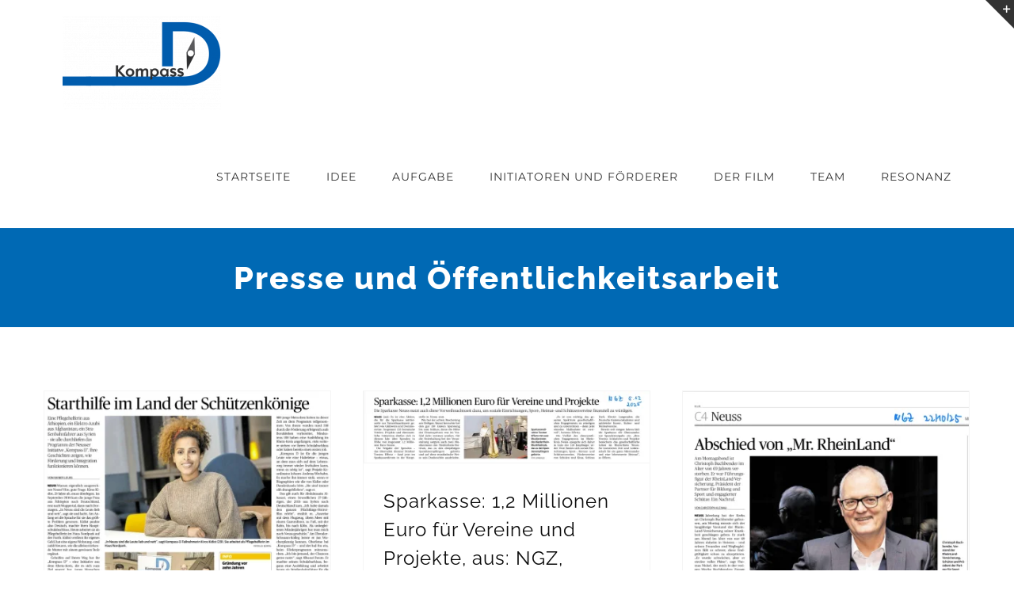

--- FILE ---
content_type: text/html; charset=UTF-8
request_url: http://kompassd.de/category/presse-und-oeffentlichkeitsarbeit/
body_size: 13901
content:
<!DOCTYPE html>
<html class="avada-html-layout-wide avada-html-header-position-top avada-html-is-archive" lang="de" prefix="og: http://ogp.me/ns# fb: http://ogp.me/ns/fb#">
<head>
	<meta http-equiv="X-UA-Compatible" content="IE=edge" />
	<meta http-equiv="Content-Type" content="text/html; charset=utf-8"/>
	<meta name="viewport" content="width=device-width, initial-scale=1" />
	<title>Presse und Öffentlichkeitsarbeit &#8211; Kompass D</title>
<meta name='robots' content='max-image-preview:large' />
<link rel='dns-prefetch' href='//i0.wp.com' />
<link rel='dns-prefetch' href='//c0.wp.com' />
<link rel="alternate" type="application/rss+xml" title="Kompass D &raquo; Feed" href="http://kompassd.de/feed/" />
<link rel="alternate" type="application/rss+xml" title="Kompass D &raquo; Kommentar-Feed" href="http://kompassd.de/comments/feed/" />
					<link rel="shortcut icon" href="http://wordpress.kompassd.de/wp-content/uploads/2021/08/Logo_KompassD_512x512-1-150x150.png" type="image/x-icon" />
		
					<!-- For iPhone -->
			<link rel="apple-touch-icon" href="http://wordpress.kompassd.de/wp-content/uploads/2021/08/Logo_KompassD_512x512-1-150x150.png">
		
					<!-- For iPhone Retina display -->
			<link rel="apple-touch-icon" sizes="180x180" href="http://wordpress.kompassd.de/wp-content/uploads/2021/08/Logo_KompassD_512x512-1-150x150.png">
		
					<!-- For iPad -->
			<link rel="apple-touch-icon" sizes="152x152" href="http://wordpress.kompassd.de/wp-content/uploads/2021/08/Logo_KompassD_512x512-1-150x150.png">
		
					<!-- For iPad Retina display -->
			<link rel="apple-touch-icon" sizes="167x167" href="http://wordpress.kompassd.de/wp-content/uploads/2021/08/Logo_KompassD_512x512-1-150x150.png">
		
		<link rel="alternate" type="application/rss+xml" title="Kompass D &raquo; Presse und Öffentlichkeitsarbeit Kategorie-Feed" href="http://kompassd.de/category/presse-und-oeffentlichkeitsarbeit/feed/" />
<style id='wp-img-auto-sizes-contain-inline-css' type='text/css'>
img:is([sizes=auto i],[sizes^="auto," i]){contain-intrinsic-size:3000px 1500px}
/*# sourceURL=wp-img-auto-sizes-contain-inline-css */
</style>
<style id='classic-theme-styles-inline-css' type='text/css'>
/*! This file is auto-generated */
.wp-block-button__link{color:#fff;background-color:#32373c;border-radius:9999px;box-shadow:none;text-decoration:none;padding:calc(.667em + 2px) calc(1.333em + 2px);font-size:1.125em}.wp-block-file__button{background:#32373c;color:#fff;text-decoration:none}
/*# sourceURL=/wp-includes/css/classic-themes.min.css */
</style>
<link rel='stylesheet' id='fusion-dynamic-css-css' href='http://kompassd.de/wp-content/uploads/fusion-styles/0727685569e99ef34849ef8cf8422848.min.css?ver=3.4.1' type='text/css' media='all' />
<link rel='stylesheet' id='jetpack_css-css' href='https://c0.wp.com/p/jetpack/10.6.2/css/jetpack.css' type='text/css' media='all' />
<link rel="https://api.w.org/" href="http://kompassd.de/wp-json/" /><link rel="alternate" title="JSON" type="application/json" href="http://kompassd.de/wp-json/wp/v2/categories/35" /><link rel="EditURI" type="application/rsd+xml" title="RSD" href="http://kompassd.de/xmlrpc.php?rsd" />
<meta name="generator" content="WordPress 6.9" />
<style type='text/css'>img#wpstats{display:none}</style>
	<style type="text/css" id="css-fb-visibility">@media screen and (max-width: 640px){.fusion-no-small-visibility{display:none !important;}body:not(.fusion-builder-ui-wireframe) .sm-text-align-center{text-align:center !important;}body:not(.fusion-builder-ui-wireframe) .sm-text-align-left{text-align:left !important;}body:not(.fusion-builder-ui-wireframe) .sm-text-align-right{text-align:right !important;}body:not(.fusion-builder-ui-wireframe) .sm-flex-align-center{justify-content:center !important;}body:not(.fusion-builder-ui-wireframe) .sm-flex-align-flex-start{justify-content:flex-start !important;}body:not(.fusion-builder-ui-wireframe) .sm-flex-align-flex-end{justify-content:flex-end !important;}body:not(.fusion-builder-ui-wireframe) .sm-mx-auto{margin-left:auto !important;margin-right:auto !important;}body:not(.fusion-builder-ui-wireframe) .sm-ml-auto{margin-left:auto !important;}body:not(.fusion-builder-ui-wireframe) .sm-mr-auto{margin-right:auto !important;}body:not(.fusion-builder-ui-wireframe) .fusion-absolute-position-small{position:absolute;top:auto;width:100%;}}@media screen and (min-width: 641px) and (max-width: 1024px){.fusion-no-medium-visibility{display:none !important;}body:not(.fusion-builder-ui-wireframe) .md-text-align-center{text-align:center !important;}body:not(.fusion-builder-ui-wireframe) .md-text-align-left{text-align:left !important;}body:not(.fusion-builder-ui-wireframe) .md-text-align-right{text-align:right !important;}body:not(.fusion-builder-ui-wireframe) .md-flex-align-center{justify-content:center !important;}body:not(.fusion-builder-ui-wireframe) .md-flex-align-flex-start{justify-content:flex-start !important;}body:not(.fusion-builder-ui-wireframe) .md-flex-align-flex-end{justify-content:flex-end !important;}body:not(.fusion-builder-ui-wireframe) .md-mx-auto{margin-left:auto !important;margin-right:auto !important;}body:not(.fusion-builder-ui-wireframe) .md-ml-auto{margin-left:auto !important;}body:not(.fusion-builder-ui-wireframe) .md-mr-auto{margin-right:auto !important;}body:not(.fusion-builder-ui-wireframe) .fusion-absolute-position-medium{position:absolute;top:auto;width:100%;}}@media screen and (min-width: 1025px){.fusion-no-large-visibility{display:none !important;}body:not(.fusion-builder-ui-wireframe) .lg-text-align-center{text-align:center !important;}body:not(.fusion-builder-ui-wireframe) .lg-text-align-left{text-align:left !important;}body:not(.fusion-builder-ui-wireframe) .lg-text-align-right{text-align:right !important;}body:not(.fusion-builder-ui-wireframe) .lg-flex-align-center{justify-content:center !important;}body:not(.fusion-builder-ui-wireframe) .lg-flex-align-flex-start{justify-content:flex-start !important;}body:not(.fusion-builder-ui-wireframe) .lg-flex-align-flex-end{justify-content:flex-end !important;}body:not(.fusion-builder-ui-wireframe) .lg-mx-auto{margin-left:auto !important;margin-right:auto !important;}body:not(.fusion-builder-ui-wireframe) .lg-ml-auto{margin-left:auto !important;}body:not(.fusion-builder-ui-wireframe) .lg-mr-auto{margin-right:auto !important;}body:not(.fusion-builder-ui-wireframe) .fusion-absolute-position-large{position:absolute;top:auto;width:100%;}}</style><link rel="icon" href="https://i0.wp.com/kompassd.de/wp-content/uploads/2021/08/cropped-Logo_KompassD_512x512.png?fit=32%2C32" sizes="32x32" />
<link rel="icon" href="https://i0.wp.com/kompassd.de/wp-content/uploads/2021/08/cropped-Logo_KompassD_512x512.png?fit=192%2C192" sizes="192x192" />
<link rel="apple-touch-icon" href="https://i0.wp.com/kompassd.de/wp-content/uploads/2021/08/cropped-Logo_KompassD_512x512.png?fit=180%2C180" />
<meta name="msapplication-TileImage" content="https://i0.wp.com/kompassd.de/wp-content/uploads/2021/08/cropped-Logo_KompassD_512x512.png?fit=270%2C270" />
		<script type="text/javascript">
			var doc = document.documentElement;
			doc.setAttribute( 'data-useragent', navigator.userAgent );
		</script>
		
	<style id='wp-block-group-inline-css' type='text/css'>
.wp-block-group{box-sizing:border-box}:where(.wp-block-group.wp-block-group-is-layout-constrained){position:relative}
/*# sourceURL=https://c0.wp.com/c/6.9/wp-includes/blocks/group/style.min.css */
</style>
<style id='wp-block-group-theme-inline-css' type='text/css'>
:where(.wp-block-group.has-background){padding:1.25em 2.375em}
/*# sourceURL=https://c0.wp.com/c/6.9/wp-includes/blocks/group/theme.min.css */
</style>
<style id='wp-block-paragraph-inline-css' type='text/css'>
.is-small-text{font-size:.875em}.is-regular-text{font-size:1em}.is-large-text{font-size:2.25em}.is-larger-text{font-size:3em}.has-drop-cap:not(:focus):first-letter{float:left;font-size:8.4em;font-style:normal;font-weight:100;line-height:.68;margin:.05em .1em 0 0;text-transform:uppercase}body.rtl .has-drop-cap:not(:focus):first-letter{float:none;margin-left:.1em}p.has-drop-cap.has-background{overflow:hidden}:root :where(p.has-background){padding:1.25em 2.375em}:where(p.has-text-color:not(.has-link-color)) a{color:inherit}p.has-text-align-left[style*="writing-mode:vertical-lr"],p.has-text-align-right[style*="writing-mode:vertical-rl"]{rotate:180deg}
/*# sourceURL=https://c0.wp.com/c/6.9/wp-includes/blocks/paragraph/style.min.css */
</style>
<style id='global-styles-inline-css' type='text/css'>
:root{--wp--preset--aspect-ratio--square: 1;--wp--preset--aspect-ratio--4-3: 4/3;--wp--preset--aspect-ratio--3-4: 3/4;--wp--preset--aspect-ratio--3-2: 3/2;--wp--preset--aspect-ratio--2-3: 2/3;--wp--preset--aspect-ratio--16-9: 16/9;--wp--preset--aspect-ratio--9-16: 9/16;--wp--preset--color--black: #000000;--wp--preset--color--cyan-bluish-gray: #abb8c3;--wp--preset--color--white: #ffffff;--wp--preset--color--pale-pink: #f78da7;--wp--preset--color--vivid-red: #cf2e2e;--wp--preset--color--luminous-vivid-orange: #ff6900;--wp--preset--color--luminous-vivid-amber: #fcb900;--wp--preset--color--light-green-cyan: #7bdcb5;--wp--preset--color--vivid-green-cyan: #00d084;--wp--preset--color--pale-cyan-blue: #8ed1fc;--wp--preset--color--vivid-cyan-blue: #0693e3;--wp--preset--color--vivid-purple: #9b51e0;--wp--preset--gradient--vivid-cyan-blue-to-vivid-purple: linear-gradient(135deg,rgb(6,147,227) 0%,rgb(155,81,224) 100%);--wp--preset--gradient--light-green-cyan-to-vivid-green-cyan: linear-gradient(135deg,rgb(122,220,180) 0%,rgb(0,208,130) 100%);--wp--preset--gradient--luminous-vivid-amber-to-luminous-vivid-orange: linear-gradient(135deg,rgb(252,185,0) 0%,rgb(255,105,0) 100%);--wp--preset--gradient--luminous-vivid-orange-to-vivid-red: linear-gradient(135deg,rgb(255,105,0) 0%,rgb(207,46,46) 100%);--wp--preset--gradient--very-light-gray-to-cyan-bluish-gray: linear-gradient(135deg,rgb(238,238,238) 0%,rgb(169,184,195) 100%);--wp--preset--gradient--cool-to-warm-spectrum: linear-gradient(135deg,rgb(74,234,220) 0%,rgb(151,120,209) 20%,rgb(207,42,186) 40%,rgb(238,44,130) 60%,rgb(251,105,98) 80%,rgb(254,248,76) 100%);--wp--preset--gradient--blush-light-purple: linear-gradient(135deg,rgb(255,206,236) 0%,rgb(152,150,240) 100%);--wp--preset--gradient--blush-bordeaux: linear-gradient(135deg,rgb(254,205,165) 0%,rgb(254,45,45) 50%,rgb(107,0,62) 100%);--wp--preset--gradient--luminous-dusk: linear-gradient(135deg,rgb(255,203,112) 0%,rgb(199,81,192) 50%,rgb(65,88,208) 100%);--wp--preset--gradient--pale-ocean: linear-gradient(135deg,rgb(255,245,203) 0%,rgb(182,227,212) 50%,rgb(51,167,181) 100%);--wp--preset--gradient--electric-grass: linear-gradient(135deg,rgb(202,248,128) 0%,rgb(113,206,126) 100%);--wp--preset--gradient--midnight: linear-gradient(135deg,rgb(2,3,129) 0%,rgb(40,116,252) 100%);--wp--preset--font-size--small: 11.25px;--wp--preset--font-size--medium: 20px;--wp--preset--font-size--large: 22.5px;--wp--preset--font-size--x-large: 42px;--wp--preset--font-size--normal: 15px;--wp--preset--font-size--xlarge: 30px;--wp--preset--font-size--huge: 45px;--wp--preset--spacing--20: 0.44rem;--wp--preset--spacing--30: 0.67rem;--wp--preset--spacing--40: 1rem;--wp--preset--spacing--50: 1.5rem;--wp--preset--spacing--60: 2.25rem;--wp--preset--spacing--70: 3.38rem;--wp--preset--spacing--80: 5.06rem;--wp--preset--shadow--natural: 6px 6px 9px rgba(0, 0, 0, 0.2);--wp--preset--shadow--deep: 12px 12px 50px rgba(0, 0, 0, 0.4);--wp--preset--shadow--sharp: 6px 6px 0px rgba(0, 0, 0, 0.2);--wp--preset--shadow--outlined: 6px 6px 0px -3px rgb(255, 255, 255), 6px 6px rgb(0, 0, 0);--wp--preset--shadow--crisp: 6px 6px 0px rgb(0, 0, 0);}:where(.is-layout-flex){gap: 0.5em;}:where(.is-layout-grid){gap: 0.5em;}body .is-layout-flex{display: flex;}.is-layout-flex{flex-wrap: wrap;align-items: center;}.is-layout-flex > :is(*, div){margin: 0;}body .is-layout-grid{display: grid;}.is-layout-grid > :is(*, div){margin: 0;}:where(.wp-block-columns.is-layout-flex){gap: 2em;}:where(.wp-block-columns.is-layout-grid){gap: 2em;}:where(.wp-block-post-template.is-layout-flex){gap: 1.25em;}:where(.wp-block-post-template.is-layout-grid){gap: 1.25em;}.has-black-color{color: var(--wp--preset--color--black) !important;}.has-cyan-bluish-gray-color{color: var(--wp--preset--color--cyan-bluish-gray) !important;}.has-white-color{color: var(--wp--preset--color--white) !important;}.has-pale-pink-color{color: var(--wp--preset--color--pale-pink) !important;}.has-vivid-red-color{color: var(--wp--preset--color--vivid-red) !important;}.has-luminous-vivid-orange-color{color: var(--wp--preset--color--luminous-vivid-orange) !important;}.has-luminous-vivid-amber-color{color: var(--wp--preset--color--luminous-vivid-amber) !important;}.has-light-green-cyan-color{color: var(--wp--preset--color--light-green-cyan) !important;}.has-vivid-green-cyan-color{color: var(--wp--preset--color--vivid-green-cyan) !important;}.has-pale-cyan-blue-color{color: var(--wp--preset--color--pale-cyan-blue) !important;}.has-vivid-cyan-blue-color{color: var(--wp--preset--color--vivid-cyan-blue) !important;}.has-vivid-purple-color{color: var(--wp--preset--color--vivid-purple) !important;}.has-black-background-color{background-color: var(--wp--preset--color--black) !important;}.has-cyan-bluish-gray-background-color{background-color: var(--wp--preset--color--cyan-bluish-gray) !important;}.has-white-background-color{background-color: var(--wp--preset--color--white) !important;}.has-pale-pink-background-color{background-color: var(--wp--preset--color--pale-pink) !important;}.has-vivid-red-background-color{background-color: var(--wp--preset--color--vivid-red) !important;}.has-luminous-vivid-orange-background-color{background-color: var(--wp--preset--color--luminous-vivid-orange) !important;}.has-luminous-vivid-amber-background-color{background-color: var(--wp--preset--color--luminous-vivid-amber) !important;}.has-light-green-cyan-background-color{background-color: var(--wp--preset--color--light-green-cyan) !important;}.has-vivid-green-cyan-background-color{background-color: var(--wp--preset--color--vivid-green-cyan) !important;}.has-pale-cyan-blue-background-color{background-color: var(--wp--preset--color--pale-cyan-blue) !important;}.has-vivid-cyan-blue-background-color{background-color: var(--wp--preset--color--vivid-cyan-blue) !important;}.has-vivid-purple-background-color{background-color: var(--wp--preset--color--vivid-purple) !important;}.has-black-border-color{border-color: var(--wp--preset--color--black) !important;}.has-cyan-bluish-gray-border-color{border-color: var(--wp--preset--color--cyan-bluish-gray) !important;}.has-white-border-color{border-color: var(--wp--preset--color--white) !important;}.has-pale-pink-border-color{border-color: var(--wp--preset--color--pale-pink) !important;}.has-vivid-red-border-color{border-color: var(--wp--preset--color--vivid-red) !important;}.has-luminous-vivid-orange-border-color{border-color: var(--wp--preset--color--luminous-vivid-orange) !important;}.has-luminous-vivid-amber-border-color{border-color: var(--wp--preset--color--luminous-vivid-amber) !important;}.has-light-green-cyan-border-color{border-color: var(--wp--preset--color--light-green-cyan) !important;}.has-vivid-green-cyan-border-color{border-color: var(--wp--preset--color--vivid-green-cyan) !important;}.has-pale-cyan-blue-border-color{border-color: var(--wp--preset--color--pale-cyan-blue) !important;}.has-vivid-cyan-blue-border-color{border-color: var(--wp--preset--color--vivid-cyan-blue) !important;}.has-vivid-purple-border-color{border-color: var(--wp--preset--color--vivid-purple) !important;}.has-vivid-cyan-blue-to-vivid-purple-gradient-background{background: var(--wp--preset--gradient--vivid-cyan-blue-to-vivid-purple) !important;}.has-light-green-cyan-to-vivid-green-cyan-gradient-background{background: var(--wp--preset--gradient--light-green-cyan-to-vivid-green-cyan) !important;}.has-luminous-vivid-amber-to-luminous-vivid-orange-gradient-background{background: var(--wp--preset--gradient--luminous-vivid-amber-to-luminous-vivid-orange) !important;}.has-luminous-vivid-orange-to-vivid-red-gradient-background{background: var(--wp--preset--gradient--luminous-vivid-orange-to-vivid-red) !important;}.has-very-light-gray-to-cyan-bluish-gray-gradient-background{background: var(--wp--preset--gradient--very-light-gray-to-cyan-bluish-gray) !important;}.has-cool-to-warm-spectrum-gradient-background{background: var(--wp--preset--gradient--cool-to-warm-spectrum) !important;}.has-blush-light-purple-gradient-background{background: var(--wp--preset--gradient--blush-light-purple) !important;}.has-blush-bordeaux-gradient-background{background: var(--wp--preset--gradient--blush-bordeaux) !important;}.has-luminous-dusk-gradient-background{background: var(--wp--preset--gradient--luminous-dusk) !important;}.has-pale-ocean-gradient-background{background: var(--wp--preset--gradient--pale-ocean) !important;}.has-electric-grass-gradient-background{background: var(--wp--preset--gradient--electric-grass) !important;}.has-midnight-gradient-background{background: var(--wp--preset--gradient--midnight) !important;}.has-small-font-size{font-size: var(--wp--preset--font-size--small) !important;}.has-medium-font-size{font-size: var(--wp--preset--font-size--medium) !important;}.has-large-font-size{font-size: var(--wp--preset--font-size--large) !important;}.has-x-large-font-size{font-size: var(--wp--preset--font-size--x-large) !important;}
/*# sourceURL=global-styles-inline-css */
</style>
</head>

<body class="archive category category-presse-und-oeffentlichkeitsarbeit category-35 wp-theme-Avada fusion-image-hovers fusion-pagination-sizing fusion-button_type-flat fusion-button_span-no fusion-button_gradient-linear avada-image-rollover-circle-yes avada-image-rollover-yes avada-image-rollover-direction-center_vertical fusion-body ltr fusion-sticky-header no-tablet-sticky-header no-mobile-sticky-header no-mobile-totop avada-has-rev-slider-styles fusion-disable-outline fusion-sub-menu-fade mobile-logo-pos-left layout-wide-mode avada-has-boxed-modal-shadow-none layout-scroll-offset-full avada-has-zero-margin-offset-top fusion-top-header menu-text-align-center mobile-menu-design-modern fusion-show-pagination-text fusion-header-layout-v1 avada-responsive avada-footer-fx-none avada-menu-highlight-style-arrow fusion-search-form-classic fusion-main-menu-search-dropdown fusion-avatar-square avada-dropdown-styles avada-blog-layout-large avada-blog-archive-layout-grid avada-header-shadow-no avada-menu-icon-position-left avada-has-megamenu-shadow avada-has-mainmenu-dropdown-divider avada-has-header-100-width avada-has-pagetitle-bg-full avada-has-100-footer avada-has-breadcrumb-mobile-hidden avada-has-titlebar-bar_and_content avada-social-full-transparent avada-has-slidingbar-widgets avada-has-slidingbar-position-top avada-slidingbar-toggle-style-triangle avada-has-pagination-padding avada-flyout-menu-direction-fade avada-ec-views-v1" >
		<a class="skip-link screen-reader-text" href="#content">Zum Inhalt springen</a>

	<div id="boxed-wrapper">
		<div class="fusion-sides-frame"></div>
		<div id="wrapper" class="fusion-wrapper">
			<div id="home" style="position:relative;top:-1px;"></div>
			
				
			<header class="fusion-header-wrapper">
				<div class="fusion-header-v1 fusion-logo-alignment fusion-logo-left fusion-sticky-menu- fusion-sticky-logo- fusion-mobile-logo-1  fusion-mobile-menu-design-modern">
					<div class="fusion-header-sticky-height"></div>
<div class="fusion-header">
	<div class="fusion-row">
					<div class="fusion-logo" data-margin-top="20px" data-margin-bottom="20px" data-margin-left="0px" data-margin-right="0px">
			<a class="fusion-logo-link"  href="http://kompassd.de/" >

						<!-- standard logo -->
			<img src="http://wordpress.kompassd.de/wp-content/uploads/2021/11/KDLogo_laenger-2-200x118.png" srcset="http://wordpress.kompassd.de/wp-content/uploads/2021/11/KDLogo_laenger-2-200x118.png 1x, http://wordpress.kompassd.de/wp-content/uploads/2021/11/KDLogo_laenger-2-400x236.png 2x" width="" height="" alt="Kompass D Logo" data-retina_logo_url="http://wordpress.kompassd.de/wp-content/uploads/2021/11/KDLogo_laenger-2-400x236.png" class="fusion-standard-logo" />

											<!-- mobile logo -->
				<img src="http://wordpress.kompassd.de/wp-content/uploads/2021/08/Logo_KompassD_512x512-1-150x150.png" srcset="http://wordpress.kompassd.de/wp-content/uploads/2021/08/Logo_KompassD_512x512-1-150x150.png 1x, http://wordpress.kompassd.de/wp-content/uploads/2021/08/Logo_KompassD_512x512-1-150x150.png 2x" width="" height="" alt="Kompass D Logo" data-retina_logo_url="http://wordpress.kompassd.de/wp-content/uploads/2021/08/Logo_KompassD_512x512-1-150x150.png" class="fusion-mobile-logo" />
			
					</a>
		</div>		<nav class="fusion-main-menu" aria-label="Hauptmenü"><ul id="menu-hauptmenue" class="fusion-menu"><li  id="menu-item-22"  class="menu-item menu-item-type-post_type menu-item-object-page menu-item-home menu-item-22"  data-item-id="22"><a  href="http://kompassd.de/" class="fusion-arrow-highlight"><span class="menu-text">STARTSEITE<span class="fusion-arrow-svg"><svg height="12px" width="23px">
					<path d="M0 0 L11.5 12 L23 0 Z" fill="rgb(255,255,255)" />
					</svg></span></span></a></li><li  id="menu-item-1436"  class="menu-item menu-item-type-post_type menu-item-object-page menu-item-1436"  data-item-id="1436"><a  href="http://kompassd.de/die-idee/" class="fusion-arrow-highlight"><span class="menu-text">IDEE<span class="fusion-arrow-svg"><svg height="12px" width="23px">
					<path d="M0 0 L11.5 12 L23 0 Z" fill="rgb(255,255,255)" />
					</svg></span></span></a></li><li  id="menu-item-1433"  class="menu-item menu-item-type-post_type menu-item-object-page menu-item-has-children menu-item-1433 fusion-dropdown-menu"  data-item-id="1433"><a  href="http://kompassd.de/die-aufgabe/" class="fusion-arrow-highlight"><span class="menu-text">AUFGABE<span class="fusion-arrow-svg"><svg height="12px" width="23px">
					<path d="M0 0 L11.5 12 L23 0 Z" fill="rgb(255,255,255)" />
					</svg></span><span class="fusion-dropdown-svg"><svg height="12px" width="23px">
						<path d="M0 12 L11.5 0 L23 12 Z" fill="#ffffff"/>
						</svg></span></span></a><ul class="sub-menu"><li  id="menu-item-1869"  class="menu-item menu-item-type-post_type menu-item-object-page menu-item-1869 fusion-dropdown-submenu" ><a  href="http://kompassd.de/in-den-unternehmen/" class="fusion-arrow-highlight"><span>IN DEN UNTERNEHMEN</span></a></li><li  id="menu-item-1868"  class="menu-item menu-item-type-post_type menu-item-object-page menu-item-1868 fusion-dropdown-submenu" ><a  href="http://kompassd.de/unternehmen-stellen-sich-vor/" class="fusion-arrow-highlight"><span>UNTERNEHMEN STELLEN SICH VOR</span></a></li><li  id="menu-item-1867"  class="menu-item menu-item-type-post_type menu-item-object-page menu-item-1867 fusion-dropdown-submenu" ><a  href="http://kompassd.de/aus-politik-und-gesellschaft/" class="fusion-arrow-highlight"><span>AUS POLITIK UND GESELLSCHAFT</span></a></li><li  id="menu-item-1865"  class="menu-item menu-item-type-post_type menu-item-object-page menu-item-1865 fusion-dropdown-submenu" ><a  href="http://kompassd.de/ausfluege/" class="fusion-arrow-highlight"><span>AUSFLÜGE</span></a></li><li  id="menu-item-1866"  class="menu-item menu-item-type-post_type menu-item-object-page menu-item-1866 fusion-dropdown-submenu" ><a  href="http://kompassd.de/action-und-teamgeist/" class="fusion-arrow-highlight"><span>ACTION UND TEAMGEIST</span></a></li><li  id="menu-item-1864"  class="menu-item menu-item-type-post_type menu-item-object-page menu-item-1864 fusion-dropdown-submenu" ><a  href="http://kompassd.de/zertifikate/" class="fusion-arrow-highlight"><span>ZERTIFIKATE</span></a></li><li  id="menu-item-3017"  class="menu-item menu-item-type-post_type menu-item-object-page menu-item-3017 fusion-dropdown-submenu" ><a  href="http://kompassd.de/deutsch-lernen-mit-kompass-d/" class="fusion-arrow-highlight"><span>Deutsch lernen mit „Kompass D“ und dem Ercan</span></a></li></ul></li><li  id="menu-item-1435"  class="menu-item menu-item-type-post_type menu-item-object-page menu-item-1435"  data-item-id="1435"><a  href="http://kompassd.de/die-initiatoren-und-foerderer/" class="fusion-arrow-highlight"><span class="menu-text">INITIATOREN UND FÖRDERER<span class="fusion-arrow-svg"><svg height="12px" width="23px">
					<path d="M0 0 L11.5 12 L23 0 Z" fill="rgb(255,255,255)" />
					</svg></span></span></a></li><li  id="menu-item-1434"  class="menu-item menu-item-type-post_type menu-item-object-page menu-item-1434"  data-item-id="1434"><a  href="http://kompassd.de/kompass-d-der-film/" class="fusion-arrow-highlight"><span class="menu-text">DER FILM<span class="fusion-arrow-svg"><svg height="12px" width="23px">
					<path d="M0 0 L11.5 12 L23 0 Z" fill="rgb(255,255,255)" />
					</svg></span></span></a></li><li  id="menu-item-1432"  class="menu-item menu-item-type-post_type menu-item-object-page menu-item-1432"  data-item-id="1432"><a  href="http://kompassd.de/das-team/" class="fusion-arrow-highlight"><span class="menu-text">TEAM<span class="fusion-arrow-svg"><svg height="12px" width="23px">
					<path d="M0 0 L11.5 12 L23 0 Z" fill="rgb(255,255,255)" />
					</svg></span></span></a></li><li  id="menu-item-1691"  class="menu-item menu-item-type-post_type menu-item-object-page menu-item-has-children menu-item-1691 fusion-dropdown-menu"  data-item-id="1691"><a  href="http://kompassd.de/resonanz/" class="fusion-arrow-highlight"><span class="menu-text">RESONANZ<span class="fusion-arrow-svg"><svg height="12px" width="23px">
					<path d="M0 0 L11.5 12 L23 0 Z" fill="rgb(255,255,255)" />
					</svg></span><span class="fusion-dropdown-svg"><svg height="12px" width="23px">
						<path d="M0 12 L11.5 0 L23 12 Z" fill="#ffffff"/>
						</svg></span></span></a><ul class="sub-menu"><li  id="menu-item-1870"  class="menu-item menu-item-type-post_type menu-item-object-page menu-item-1870 fusion-dropdown-submenu" ><a  href="http://kompassd.de/schlaglicht-kompass-d/" class="fusion-arrow-highlight"><span>SCHLAGLICHT KOMPASS D</span></a></li><li  id="menu-item-1871"  class="menu-item menu-item-type-post_type menu-item-object-page menu-item-1871 fusion-dropdown-submenu" ><a  href="http://kompassd.de/presse-und-oeffentlichkeitsarbeit/" class="fusion-arrow-highlight"><span>PRESSE UND ÖFFENTLICHKEITSARBEIT</span></a></li><li  id="menu-item-2269"  class="menu-item menu-item-type-post_type menu-item-object-page menu-item-2269 fusion-dropdown-submenu" ><a  href="http://kompassd.de/fakten-und-informationen/" class="fusion-arrow-highlight"><span>FAKTEN UND INFORMATIONEN</span></a></li><li  id="menu-item-3762"  class="menu-item menu-item-type-post_type menu-item-object-page menu-item-3762 fusion-dropdown-submenu" ><a  href="http://kompassd.de/vokabelflyer/" class="fusion-arrow-highlight"><span>VOKABELFLYER</span></a></li></ul></li></ul></nav>	<div class="fusion-mobile-menu-icons">
							<a href="#" class="fusion-icon awb-icon-bars" aria-label="Toggle mobile menu" aria-expanded="false"></a>
		
		
		
			</div>

<nav class="fusion-mobile-nav-holder fusion-mobile-menu-text-align-left" aria-label="Main Menu Mobile"></nav>

					</div>
</div>
				</div>
				<div class="fusion-clearfix"></div>
			</header>
							
						<div id="sliders-container" class="fusion-slider-visibility">
					</div>
				
				
			
			<div class="avada-page-titlebar-wrapper" role="banner">
	<div class="fusion-page-title-bar fusion-page-title-bar-breadcrumbs fusion-page-title-bar-center">
		<div class="fusion-page-title-row">
			<div class="fusion-page-title-wrapper">
				<div class="fusion-page-title-captions">

																							<h1 class="entry-title">Presse und Öffentlichkeitsarbeit</h1>

											
																
				</div>

				
			</div>
		</div>
	</div>
</div>

						<main id="main" class="clearfix ">
				<div class="fusion-row" style="">
<section id="content" class="full-width" style="width: 100%;">
	
	<div id="posts-container" class="fusion-blog-archive fusion-blog-layout-grid-wrapper fusion-clearfix">
	<div class="fusion-posts-container fusion-blog-layout-grid fusion-blog-layout-grid-3 isotope fusion-no-meta-info fusion-blog-pagination fusion-blog-rollover " data-pages="7">
		
		
													<article id="post-4905" class="fusion-post-grid  post fusion-clearfix post-4905 type-post status-publish format-standard has-post-thumbnail hentry category-allgemein category-presse-und-oeffentlichkeitsarbeit">
														<div class="fusion-post-wrapper">
				
				
				
									
		<div class="fusion-flexslider flexslider fusion-flexslider-loading fusion-post-slideshow">
		<ul class="slides">
																		<li><div  class="fusion-image-wrapper" aria-haspopup="true">
				<img width="1146" height="1164" src="http://kompassd.de/wp-content/uploads/2025/12/WhatsApp-Image-2025-12-18-at-07.45.06.jpeg" class="attachment-full size-full wp-post-image" alt="" decoding="async" fetchpriority="high" srcset="https://i0.wp.com/kompassd.de/wp-content/uploads/2025/12/WhatsApp-Image-2025-12-18-at-07.45.06.jpeg?resize=66%2C66 66w, https://i0.wp.com/kompassd.de/wp-content/uploads/2025/12/WhatsApp-Image-2025-12-18-at-07.45.06.jpeg?resize=200%2C203 200w, https://i0.wp.com/kompassd.de/wp-content/uploads/2025/12/WhatsApp-Image-2025-12-18-at-07.45.06.jpeg?resize=295%2C300 295w, https://i0.wp.com/kompassd.de/wp-content/uploads/2025/12/WhatsApp-Image-2025-12-18-at-07.45.06.jpeg?resize=400%2C406 400w, https://i0.wp.com/kompassd.de/wp-content/uploads/2025/12/WhatsApp-Image-2025-12-18-at-07.45.06.jpeg?resize=600%2C609 600w, https://i0.wp.com/kompassd.de/wp-content/uploads/2025/12/WhatsApp-Image-2025-12-18-at-07.45.06.jpeg?resize=768%2C780 768w, https://i0.wp.com/kompassd.de/wp-content/uploads/2025/12/WhatsApp-Image-2025-12-18-at-07.45.06.jpeg?resize=800%2C813 800w, https://i0.wp.com/kompassd.de/wp-content/uploads/2025/12/WhatsApp-Image-2025-12-18-at-07.45.06.jpeg?resize=1008%2C1024 1008w, https://i0.wp.com/kompassd.de/wp-content/uploads/2025/12/WhatsApp-Image-2025-12-18-at-07.45.06.jpeg?fit=1146%2C1164 1146w" sizes="(min-width: 2200px) 100vw, (min-width: 824px) 363px, (min-width: 732px) 545px, (min-width: 640px) 732px, " /><div class="fusion-rollover">
	<div class="fusion-rollover-content">

				
		
								
								
		
						<a class="fusion-link-wrapper" href="http://kompassd.de/2025/12/18/starthilfe-im-land-der-schuetzenkoenige-aus-ngz-18-12-2025/" aria-label="Starthilfe im Land der Schützenkönige, aus: NGZ, 18.12.2025"></a>
	</div>
</div>
</div>
</li>
																																																																														</ul>
	</div>
				
														<div class="fusion-post-content-wrapper">
				
				
				<div class="fusion-post-content post-content">
					<h2 class="entry-title fusion-post-title"><a href="http://kompassd.de/2025/12/18/starthilfe-im-land-der-schuetzenkoenige-aus-ngz-18-12-2025/">Starthilfe im Land der Schützenkönige, aus: NGZ, 18.12.2025</a></h2>
																<span class="vcard rich-snippet-hidden"><span class="fn"><a href="http://kompassd.de/author/wucherpfennig/" title="Beiträge von Jan Wucherpfennig" rel="author">Jan Wucherpfennig</a></span></span><span class="updated rich-snippet-hidden">2025-12-18T08:41:36+01:00</span>
												
					
					<div class="fusion-post-content-container">
						<p>Am 18. Dezember erschien in der NGZ ein Artikel anlässlich des zehnjährigen Bestehens vom "Kompass D". Wir möchten uns auf diesem Wege bei all denen bedanken, die "Kompass D" in den zehn Jahren begleitet, unterstützt und inspiriert haben, und ohne deren Hilfe wir alle den jungen Menschen aus fernen Ländern nicht hätten helfen können. Unser</p>					</div>
				</div>

				
													<span class="entry-title rich-snippet-hidden">Starthilfe im Land der Schützenkönige, aus: NGZ, 18.12.2025</span><span class="vcard rich-snippet-hidden"><span class="fn"><a href="http://kompassd.de/author/wucherpfennig/" title="Beiträge von Jan Wucherpfennig" rel="author">Jan Wucherpfennig</a></span></span><span class="updated rich-snippet-hidden">2025-12-18T08:41:36+01:00</span>				
									</div>
				
									</div>
							</article>

			
											<article id="post-4872" class="fusion-post-grid  post fusion-clearfix post-4872 type-post status-publish format-standard has-post-thumbnail hentry category-presse-und-oeffentlichkeitsarbeit">
														<div class="fusion-post-wrapper">
				
				
				
									
		<div class="fusion-flexslider flexslider fusion-flexslider-loading fusion-post-slideshow">
		<ul class="slides">
																		<li><div  class="fusion-image-wrapper" aria-haspopup="true">
				<img width="2560" height="643" src="http://kompassd.de/wp-content/uploads/2025/12/Spende-Sparkasse-scaled.jpg" class="attachment-full size-full wp-post-image" alt="" decoding="async" srcset="https://i0.wp.com/kompassd.de/wp-content/uploads/2025/12/Spende-Sparkasse-scaled.jpg?resize=200%2C50 200w, https://i0.wp.com/kompassd.de/wp-content/uploads/2025/12/Spende-Sparkasse-scaled.jpg?resize=300%2C75 300w, https://i0.wp.com/kompassd.de/wp-content/uploads/2025/12/Spende-Sparkasse-scaled.jpg?resize=400%2C100 400w, https://i0.wp.com/kompassd.de/wp-content/uploads/2025/12/Spende-Sparkasse-scaled.jpg?resize=600%2C151 600w, https://i0.wp.com/kompassd.de/wp-content/uploads/2025/12/Spende-Sparkasse-scaled.jpg?resize=768%2C193 768w, https://i0.wp.com/kompassd.de/wp-content/uploads/2025/12/Spende-Sparkasse-scaled.jpg?resize=800%2C201 800w, https://i0.wp.com/kompassd.de/wp-content/uploads/2025/12/Spende-Sparkasse-scaled.jpg?resize=1024%2C257 1024w, https://i0.wp.com/kompassd.de/wp-content/uploads/2025/12/Spende-Sparkasse-scaled.jpg?resize=1200%2C301 1200w, https://i0.wp.com/kompassd.de/wp-content/uploads/2025/12/Spende-Sparkasse-scaled.jpg?resize=1536%2C386 1536w, https://i0.wp.com/kompassd.de/wp-content/uploads/2025/12/Spende-Sparkasse-scaled.jpg?w=2340 2340w, https://i0.wp.com/kompassd.de/wp-content/uploads/2025/12/Spende-Sparkasse-scaled.jpg?fit=2560%2C643 2560w" sizes="(min-width: 2200px) 100vw, (min-width: 824px) 363px, (min-width: 732px) 545px, (min-width: 640px) 732px, " /><div class="fusion-rollover">
	<div class="fusion-rollover-content">

				
		
								
								
		
						<a class="fusion-link-wrapper" href="http://kompassd.de/2025/12/05/sparkasse-12-millionen-euro-fuer-vereine-und-projekte-aus-ngz-05-12-2025/" aria-label="Sparkasse: 1,2 Millionen Euro für Vereine und Projekte, aus: NGZ, 05.12.2025"></a>
	</div>
</div>
</div>
</li>
																																																																														</ul>
	</div>
				
														<div class="fusion-post-content-wrapper">
				
				
				<div class="fusion-post-content post-content">
					<h2 class="entry-title fusion-post-title"><a href="http://kompassd.de/2025/12/05/sparkasse-12-millionen-euro-fuer-vereine-und-projekte-aus-ngz-05-12-2025/">Sparkasse: 1,2 Millionen Euro für Vereine und Projekte, aus: NGZ, 05.12.2025</a></h2>
																<span class="vcard rich-snippet-hidden"><span class="fn"><a href="http://kompassd.de/author/wucherpfennig/" title="Beiträge von Jan Wucherpfennig" rel="author">Jan Wucherpfennig</a></span></span><span class="updated rich-snippet-hidden">2025-12-05T13:29:46+01:00</span>
												
					
					<div class="fusion-post-content-container">
						<p>Die Neusser Stadtsparkasse spendete 1,2 Millionen Euro für Vereine und Projekte - auch "Kompass D" wurde großzügig bedacht. Ein Zeichen der Anerkennung für zehn Jahre nachhaltige Inzegrationsarbeit.</p>					</div>
				</div>

				
													<span class="entry-title rich-snippet-hidden">Sparkasse: 1,2 Millionen Euro für Vereine und Projekte, aus: NGZ, 05.12.2025</span><span class="vcard rich-snippet-hidden"><span class="fn"><a href="http://kompassd.de/author/wucherpfennig/" title="Beiträge von Jan Wucherpfennig" rel="author">Jan Wucherpfennig</a></span></span><span class="updated rich-snippet-hidden">2025-12-05T13:29:46+01:00</span>				
									</div>
				
									</div>
							</article>

			
											<article id="post-4779" class="fusion-post-grid  post fusion-clearfix post-4779 type-post status-publish format-standard has-post-thumbnail hentry category-allgemein category-presse-und-oeffentlichkeitsarbeit">
														<div class="fusion-post-wrapper">
				
				
				
									
		<div class="fusion-flexslider flexslider fusion-flexslider-loading fusion-post-slideshow">
		<ul class="slides">
																		<li><div  class="fusion-image-wrapper" aria-haspopup="true">
				<img width="1446" height="1667" src="http://kompassd.de/wp-content/uploads/2025/10/NGZ_25.10.22._Abschied-von-Mr.-RheinLand.jpeg" class="attachment-full size-full wp-post-image" alt="" decoding="async" srcset="https://i0.wp.com/kompassd.de/wp-content/uploads/2025/10/NGZ_25.10.22._Abschied-von-Mr.-RheinLand.jpeg?resize=200%2C231 200w, https://i0.wp.com/kompassd.de/wp-content/uploads/2025/10/NGZ_25.10.22._Abschied-von-Mr.-RheinLand.jpeg?resize=260%2C300 260w, https://i0.wp.com/kompassd.de/wp-content/uploads/2025/10/NGZ_25.10.22._Abschied-von-Mr.-RheinLand.jpeg?resize=400%2C461 400w, https://i0.wp.com/kompassd.de/wp-content/uploads/2025/10/NGZ_25.10.22._Abschied-von-Mr.-RheinLand.jpeg?resize=600%2C692 600w, https://i0.wp.com/kompassd.de/wp-content/uploads/2025/10/NGZ_25.10.22._Abschied-von-Mr.-RheinLand.jpeg?resize=768%2C885 768w, https://i0.wp.com/kompassd.de/wp-content/uploads/2025/10/NGZ_25.10.22._Abschied-von-Mr.-RheinLand.jpeg?resize=800%2C922 800w, https://i0.wp.com/kompassd.de/wp-content/uploads/2025/10/NGZ_25.10.22._Abschied-von-Mr.-RheinLand.jpeg?resize=888%2C1024 888w, https://i0.wp.com/kompassd.de/wp-content/uploads/2025/10/NGZ_25.10.22._Abschied-von-Mr.-RheinLand.jpeg?resize=1200%2C1383 1200w, https://i0.wp.com/kompassd.de/wp-content/uploads/2025/10/NGZ_25.10.22._Abschied-von-Mr.-RheinLand.jpeg?resize=1332%2C1536 1332w, https://i0.wp.com/kompassd.de/wp-content/uploads/2025/10/NGZ_25.10.22._Abschied-von-Mr.-RheinLand.jpeg?fit=1446%2C1667 1446w" sizes="(min-width: 2200px) 100vw, (min-width: 824px) 363px, (min-width: 732px) 545px, (min-width: 640px) 732px, " /><div class="fusion-rollover">
	<div class="fusion-rollover-content">

				
		
								
								
		
						<a class="fusion-link-wrapper" href="http://kompassd.de/2025/10/23/initiator-vorbild-und-wegbereiter-christoph-buchbender-ideengeber-fuer-kompass-d-ist-gestorben/" aria-label="Initiator, Vorbild und Wegbereiter &#8211; Christoph Buchbender, Ideengeber für &#8222;Kompass D&#8220;, ist gestorben"></a>
	</div>
</div>
</div>
</li>
																																																																														</ul>
	</div>
				
														<div class="fusion-post-content-wrapper">
				
				
				<div class="fusion-post-content post-content">
					<h2 class="entry-title fusion-post-title"><a href="http://kompassd.de/2025/10/23/initiator-vorbild-und-wegbereiter-christoph-buchbender-ideengeber-fuer-kompass-d-ist-gestorben/">Initiator, Vorbild und Wegbereiter &#8211; Christoph Buchbender, Ideengeber für &#8222;Kompass D&#8220;, ist gestorben</a></h2>
																<span class="vcard rich-snippet-hidden"><span class="fn"><a href="http://kompassd.de/author/wucherpfennig/" title="Beiträge von Jan Wucherpfennig" rel="author">Jan Wucherpfennig</a></span></span><span class="updated rich-snippet-hidden">2025-10-23T06:51:12+02:00</span>
												
					
					<div class="fusion-post-content-container">
						<p> Mit großer Trauer hat das gesamte "Kompass D" Team vom viel zu frühen Tod des ehemaligen Vorstands der RheinLand Versicherung Christoph Buchbender erfahren. Dank seiner I nitiative, seines Engagements und seiner Beharrlichkeit konnte das Projekt "Kompass D" vor genau zehn Jahren begonnen und bis heute erfolgreich weitergeführt werden. Dafür gebührt ihm unser aller Dank.</p>					</div>
				</div>

				
													<span class="entry-title rich-snippet-hidden">Initiator, Vorbild und Wegbereiter &#8211; Christoph Buchbender, Ideengeber für &#8222;Kompass D&#8220;, ist gestorben</span><span class="vcard rich-snippet-hidden"><span class="fn"><a href="http://kompassd.de/author/wucherpfennig/" title="Beiträge von Jan Wucherpfennig" rel="author">Jan Wucherpfennig</a></span></span><span class="updated rich-snippet-hidden">2025-10-23T06:51:12+02:00</span>				
									</div>
				
									</div>
							</article>

			
											<article id="post-4694" class="fusion-post-grid  post fusion-clearfix post-4694 type-post status-publish format-standard has-post-thumbnail hentry category-presse-und-oeffentlichkeitsarbeit">
														<div class="fusion-post-wrapper">
				
				
				
									
		<div class="fusion-flexslider flexslider fusion-flexslider-loading fusion-post-slideshow">
		<ul class="slides">
																		<li><div  class="fusion-image-wrapper" aria-haspopup="true">
				<img width="604" height="399" src="http://kompassd.de/wp-content/uploads/2025/06/NGZ_25.06.18._Zehn_erfolgreiche_Jahre_fuer_Kompass_D.png" class="attachment-full size-full wp-post-image" alt="" decoding="async" srcset="https://i0.wp.com/kompassd.de/wp-content/uploads/2025/06/NGZ_25.06.18._Zehn_erfolgreiche_Jahre_fuer_Kompass_D.png?resize=200%2C132 200w, https://i0.wp.com/kompassd.de/wp-content/uploads/2025/06/NGZ_25.06.18._Zehn_erfolgreiche_Jahre_fuer_Kompass_D.png?resize=300%2C198 300w, https://i0.wp.com/kompassd.de/wp-content/uploads/2025/06/NGZ_25.06.18._Zehn_erfolgreiche_Jahre_fuer_Kompass_D.png?resize=400%2C264 400w, https://i0.wp.com/kompassd.de/wp-content/uploads/2025/06/NGZ_25.06.18._Zehn_erfolgreiche_Jahre_fuer_Kompass_D.png?resize=600%2C396 600w, https://i0.wp.com/kompassd.de/wp-content/uploads/2025/06/NGZ_25.06.18._Zehn_erfolgreiche_Jahre_fuer_Kompass_D.png?fit=604%2C399 604w" sizes="(min-width: 2200px) 100vw, (min-width: 824px) 363px, (min-width: 732px) 545px, (min-width: 640px) 732px, " /><div class="fusion-rollover">
	<div class="fusion-rollover-content">

				
		
								
								
		
						<a class="fusion-link-wrapper" href="http://kompassd.de/2025/06/18/zehn-erfolgreiche-jahre-fuer-kompass-d-aus-ngz-18-06-2025/" aria-label="Zehn erfolgreiche Jahre für &#8222;Kompass D&#8220;, aus: NGZ, 18.06.2025"></a>
	</div>
</div>
</div>
</li>
																																																																														</ul>
	</div>
				
														<div class="fusion-post-content-wrapper">
				
				
				<div class="fusion-post-content post-content">
					<h2 class="entry-title fusion-post-title"><a href="http://kompassd.de/2025/06/18/zehn-erfolgreiche-jahre-fuer-kompass-d-aus-ngz-18-06-2025/">Zehn erfolgreiche Jahre für &#8222;Kompass D&#8220;, aus: NGZ, 18.06.2025</a></h2>
																<span class="vcard rich-snippet-hidden"><span class="fn"><a href="http://kompassd.de/author/wucherpfennig/" title="Beiträge von Jan Wucherpfennig" rel="author">Jan Wucherpfennig</a></span></span><span class="updated rich-snippet-hidden">2025-06-18T07:09:17+02:00</span>
												
					
					<div class="fusion-post-content-container">
						<p></p>					</div>
				</div>

				
													<span class="entry-title rich-snippet-hidden">Zehn erfolgreiche Jahre für &#8222;Kompass D&#8220;, aus: NGZ, 18.06.2025</span><span class="vcard rich-snippet-hidden"><span class="fn"><a href="http://kompassd.de/author/wucherpfennig/" title="Beiträge von Jan Wucherpfennig" rel="author">Jan Wucherpfennig</a></span></span><span class="updated rich-snippet-hidden">2025-06-18T07:09:17+02:00</span>				
									</div>
				
									</div>
							</article>

			
											<article id="post-4470" class="fusion-post-grid  post fusion-clearfix post-4470 type-post status-publish format-standard hentry category-allgemein category-presse-und-oeffentlichkeitsarbeit">
														<div class="fusion-post-wrapper">
				
				
				
									
				
														<div class="fusion-post-content-wrapper">
				
				
				<div class="fusion-post-content post-content">
					<h2 class="entry-title fusion-post-title"><a href="http://kompassd.de/2025/03/13/kompas-d-teilnehmerin-bei-zuelow-im-fokus-des-zdf/">&#8222;Kompas D&#8220; Teilnehmerin bei Zülow im Fokus des ZDF</a></h2>
																<span class="vcard rich-snippet-hidden"><span class="fn"><a href="http://kompassd.de/author/wucherpfennig/" title="Beiträge von Jan Wucherpfennig" rel="author">Jan Wucherpfennig</a></span></span><span class="updated rich-snippet-hidden">2025-03-14T08:47:39+01:00</span>
												
					
					<div class="fusion-post-content-container">
						<p> Für eine Dokumentation über Frauen im Handwerk, drehte das ZDF Ende Februar auch bei der "Zülow AG". Mit dabei im Mittelpunkt die ehemalige "Kompass D" Teilnehmerin Karolina Rudenko, die bei Zülow eine Ausbildung zur Elektronikerin für  Energie- und Gebäudetechnik macht. Mehr dazu bei Erscheinen der ZDF Doku.       </p>					</div>
				</div>

				
													<span class="entry-title rich-snippet-hidden">&#8222;Kompas D&#8220; Teilnehmerin bei Zülow im Fokus des ZDF</span><span class="vcard rich-snippet-hidden"><span class="fn"><a href="http://kompassd.de/author/wucherpfennig/" title="Beiträge von Jan Wucherpfennig" rel="author">Jan Wucherpfennig</a></span></span><span class="updated rich-snippet-hidden">2025-03-14T08:47:39+01:00</span>				
									</div>
				
									</div>
							</article>

			
											<article id="post-4288" class="fusion-post-grid  post fusion-clearfix post-4288 type-post status-publish format-standard has-post-thumbnail hentry category-allgemein category-presse-und-oeffentlichkeitsarbeit">
														<div class="fusion-post-wrapper">
				
				
				
									
		<div class="fusion-flexslider flexslider fusion-flexslider-loading fusion-post-slideshow">
		<ul class="slides">
																		<li><div  class="fusion-image-wrapper" aria-haspopup="true">
				<img width="2560" height="1112" src="http://kompassd.de/wp-content/uploads/2024/09/NGZ-24.09.07._Mit_Qualifizierung_und_Integration_gegen_den_Arbeitskraeftemangel-scaled.jpg" class="attachment-full size-full wp-post-image" alt="" decoding="async" srcset="https://i0.wp.com/kompassd.de/wp-content/uploads/2024/09/NGZ-24.09.07._Mit_Qualifizierung_und_Integration_gegen_den_Arbeitskraeftemangel-scaled.jpg?resize=200%2C87 200w, https://i0.wp.com/kompassd.de/wp-content/uploads/2024/09/NGZ-24.09.07._Mit_Qualifizierung_und_Integration_gegen_den_Arbeitskraeftemangel-scaled.jpg?resize=300%2C130 300w, https://i0.wp.com/kompassd.de/wp-content/uploads/2024/09/NGZ-24.09.07._Mit_Qualifizierung_und_Integration_gegen_den_Arbeitskraeftemangel-scaled.jpg?resize=400%2C174 400w, https://i0.wp.com/kompassd.de/wp-content/uploads/2024/09/NGZ-24.09.07._Mit_Qualifizierung_und_Integration_gegen_den_Arbeitskraeftemangel-scaled.jpg?resize=600%2C261 600w, https://i0.wp.com/kompassd.de/wp-content/uploads/2024/09/NGZ-24.09.07._Mit_Qualifizierung_und_Integration_gegen_den_Arbeitskraeftemangel-scaled.jpg?resize=768%2C334 768w, https://i0.wp.com/kompassd.de/wp-content/uploads/2024/09/NGZ-24.09.07._Mit_Qualifizierung_und_Integration_gegen_den_Arbeitskraeftemangel-scaled.jpg?resize=800%2C347 800w, https://i0.wp.com/kompassd.de/wp-content/uploads/2024/09/NGZ-24.09.07._Mit_Qualifizierung_und_Integration_gegen_den_Arbeitskraeftemangel-scaled.jpg?resize=1024%2C445 1024w, https://i0.wp.com/kompassd.de/wp-content/uploads/2024/09/NGZ-24.09.07._Mit_Qualifizierung_und_Integration_gegen_den_Arbeitskraeftemangel-scaled.jpg?resize=1200%2C521 1200w, https://i0.wp.com/kompassd.de/wp-content/uploads/2024/09/NGZ-24.09.07._Mit_Qualifizierung_und_Integration_gegen_den_Arbeitskraeftemangel-scaled.jpg?resize=1536%2C667 1536w, https://i0.wp.com/kompassd.de/wp-content/uploads/2024/09/NGZ-24.09.07._Mit_Qualifizierung_und_Integration_gegen_den_Arbeitskraeftemangel-scaled.jpg?w=2340 2340w, https://i0.wp.com/kompassd.de/wp-content/uploads/2024/09/NGZ-24.09.07._Mit_Qualifizierung_und_Integration_gegen_den_Arbeitskraeftemangel-scaled.jpg?fit=2560%2C1112 2560w" sizes="(min-width: 2200px) 100vw, (min-width: 824px) 363px, (min-width: 732px) 545px, (min-width: 640px) 732px, " /><div class="fusion-rollover">
	<div class="fusion-rollover-content">

				
		
								
								
		
						<a class="fusion-link-wrapper" href="http://kompassd.de/2024/09/09/mit-qualifizierung-und-integration-gegen-den-arbeitskraeftemangel-aus-ngz-07-09-2024/" aria-label="Mit Qualifizierung und Integration gegen den Arbeitskräftemangel, aus: NGZ, 07.09.2024"></a>
	</div>
</div>
</div>
</li>
																																																																														</ul>
	</div>
				
														<div class="fusion-post-content-wrapper">
				
				
				<div class="fusion-post-content post-content">
					<h2 class="entry-title fusion-post-title"><a href="http://kompassd.de/2024/09/09/mit-qualifizierung-und-integration-gegen-den-arbeitskraeftemangel-aus-ngz-07-09-2024/">Mit Qualifizierung und Integration gegen den Arbeitskräftemangel, aus: NGZ, 07.09.2024</a></h2>
																<span class="vcard rich-snippet-hidden"><span class="fn"><a href="http://kompassd.de/author/wucherpfennig/" title="Beiträge von Jan Wucherpfennig" rel="author">Jan Wucherpfennig</a></span></span><span class="updated rich-snippet-hidden">2024-09-09T10:31:05+02:00</span>
												
					
					<div class="fusion-post-content-container">
						<p> Am Donnerstag, 05. September hatte der Projektkoordinator von "Kompass D", Herr Johann-Andreas Werhahn, die Gelegenheit, das Projekt von Rhein-Kreis Neuss, Stadt Neuss und Neusser Utnernehmen im Rahmen eines Kongresses der Regionalagentur Mittlerer Niederrhein zum Thema Arbeitskräftemangel NRW-Arbeitsminister Karl-Josef Laumann (CDU) vorzustellen. Mehr dazu lesen Sie hier oder: NGZ, 24.09.07._Mit_Qualifizierung_und_Integration_gegen_den_Arbeitskräftemangel     </p>					</div>
				</div>

				
													<span class="entry-title rich-snippet-hidden">Mit Qualifizierung und Integration gegen den Arbeitskräftemangel, aus: NGZ, 07.09.2024</span><span class="vcard rich-snippet-hidden"><span class="fn"><a href="http://kompassd.de/author/wucherpfennig/" title="Beiträge von Jan Wucherpfennig" rel="author">Jan Wucherpfennig</a></span></span><span class="updated rich-snippet-hidden">2024-09-09T10:31:05+02:00</span>				
									</div>
				
									</div>
							</article>

			
											<article id="post-4251" class="fusion-post-grid  post fusion-clearfix post-4251 type-post status-publish format-standard has-post-thumbnail hentry category-allgemein category-presse-und-oeffentlichkeitsarbeit">
														<div class="fusion-post-wrapper">
				
				
				
									
		<div class="fusion-flexslider flexslider fusion-flexslider-loading fusion-post-slideshow">
		<ul class="slides">
																		<li><div  class="fusion-image-wrapper" aria-haspopup="true">
				<img width="862" height="835" src="http://kompassd.de/wp-content/uploads/2024/08/NGZ-24.08.18._Ein_Koenigspaar_setzt_Impulse.png" class="attachment-full size-full wp-post-image" alt="" decoding="async" srcset="https://i0.wp.com/kompassd.de/wp-content/uploads/2024/08/NGZ-24.08.18._Ein_Koenigspaar_setzt_Impulse.png?resize=200%2C194 200w, https://i0.wp.com/kompassd.de/wp-content/uploads/2024/08/NGZ-24.08.18._Ein_Koenigspaar_setzt_Impulse.png?resize=300%2C291 300w, https://i0.wp.com/kompassd.de/wp-content/uploads/2024/08/NGZ-24.08.18._Ein_Koenigspaar_setzt_Impulse.png?resize=400%2C387 400w, https://i0.wp.com/kompassd.de/wp-content/uploads/2024/08/NGZ-24.08.18._Ein_Koenigspaar_setzt_Impulse.png?resize=600%2C581 600w, https://i0.wp.com/kompassd.de/wp-content/uploads/2024/08/NGZ-24.08.18._Ein_Koenigspaar_setzt_Impulse.png?resize=768%2C744 768w, https://i0.wp.com/kompassd.de/wp-content/uploads/2024/08/NGZ-24.08.18._Ein_Koenigspaar_setzt_Impulse.png?resize=800%2C775 800w, https://i0.wp.com/kompassd.de/wp-content/uploads/2024/08/NGZ-24.08.18._Ein_Koenigspaar_setzt_Impulse.png?fit=862%2C835 862w" sizes="(min-width: 2200px) 100vw, (min-width: 824px) 363px, (min-width: 732px) 545px, (min-width: 640px) 732px, " /><div class="fusion-rollover">
	<div class="fusion-rollover-content">

				
		
								
								
		
						<a class="fusion-link-wrapper" href="http://kompassd.de/2024/08/19/ein-koenigspaar-setzt-impulse-aus-ngz-18-08-2024/" aria-label="Ein Königspaar setzt Impulse, aus: NGZ, 18.08.2024"></a>
	</div>
</div>
</div>
</li>
																																																																														</ul>
	</div>
				
														<div class="fusion-post-content-wrapper">
				
				
				<div class="fusion-post-content post-content">
					<h2 class="entry-title fusion-post-title"><a href="http://kompassd.de/2024/08/19/ein-koenigspaar-setzt-impulse-aus-ngz-18-08-2024/">Ein Königspaar setzt Impulse, aus: NGZ, 18.08.2024</a></h2>
																<span class="vcard rich-snippet-hidden"><span class="fn"><a href="http://kompassd.de/author/wucherpfennig/" title="Beiträge von Jan Wucherpfennig" rel="author">Jan Wucherpfennig</a></span></span><span class="updated rich-snippet-hidden">2024-08-19T11:24:40+02:00</span>
												
					
					<div class="fusion-post-content-container">
						<p>NGZ-24.08.18._Ein_Königspaar_setzt_Impulse</p>					</div>
				</div>

				
													<span class="entry-title rich-snippet-hidden">Ein Königspaar setzt Impulse, aus: NGZ, 18.08.2024</span><span class="vcard rich-snippet-hidden"><span class="fn"><a href="http://kompassd.de/author/wucherpfennig/" title="Beiträge von Jan Wucherpfennig" rel="author">Jan Wucherpfennig</a></span></span><span class="updated rich-snippet-hidden">2024-08-19T11:24:40+02:00</span>				
									</div>
				
									</div>
							</article>

			
											<article id="post-4127" class="fusion-post-grid  post fusion-clearfix post-4127 type-post status-publish format-standard has-post-thumbnail hentry category-presse-und-oeffentlichkeitsarbeit">
														<div class="fusion-post-wrapper">
				
				
				
									
		<div class="fusion-flexslider flexslider fusion-flexslider-loading fusion-post-slideshow">
		<ul class="slides">
																		<li><div  class="fusion-image-wrapper" aria-haspopup="true">
				<img width="763" height="1035" src="http://kompassd.de/wp-content/uploads/2024/05/IHK-05-2024.png" class="attachment-full size-full wp-post-image" alt="" decoding="async" srcset="https://i0.wp.com/kompassd.de/wp-content/uploads/2024/05/IHK-05-2024.png?resize=200%2C271 200w, https://i0.wp.com/kompassd.de/wp-content/uploads/2024/05/IHK-05-2024.png?resize=221%2C300 221w, https://i0.wp.com/kompassd.de/wp-content/uploads/2024/05/IHK-05-2024.png?resize=400%2C543 400w, https://i0.wp.com/kompassd.de/wp-content/uploads/2024/05/IHK-05-2024.png?resize=600%2C814 600w, https://i0.wp.com/kompassd.de/wp-content/uploads/2024/05/IHK-05-2024.png?resize=755%2C1024 755w, https://i0.wp.com/kompassd.de/wp-content/uploads/2024/05/IHK-05-2024.png?fit=763%2C1035 763w" sizes="(min-width: 2200px) 100vw, (min-width: 824px) 363px, (min-width: 732px) 545px, (min-width: 640px) 732px, " /><div class="fusion-rollover">
	<div class="fusion-rollover-content">

				
		
								
								
		
						<a class="fusion-link-wrapper" href="http://kompassd.de/2024/05/13/kompass-d-bereitet-auf-eigenbestimmtes-leben-vor-aus-ihk-magazin-mai-2024/" aria-label="&#8222;Kompass D&#8220; bereitet auf eigenbestimmtes Leben vor, aus: IHK-Magazin, Mai 2024"></a>
	</div>
</div>
</div>
</li>
																																																																														</ul>
	</div>
				
														<div class="fusion-post-content-wrapper">
				
				
				<div class="fusion-post-content post-content">
					<h2 class="entry-title fusion-post-title"><a href="http://kompassd.de/2024/05/13/kompass-d-bereitet-auf-eigenbestimmtes-leben-vor-aus-ihk-magazin-mai-2024/">&#8222;Kompass D&#8220; bereitet auf eigenbestimmtes Leben vor, aus: IHK-Magazin, Mai 2024</a></h2>
																<span class="vcard rich-snippet-hidden"><span class="fn"><a href="http://kompassd.de/author/wucherpfennig/" title="Beiträge von Jan Wucherpfennig" rel="author">Jan Wucherpfennig</a></span></span><span class="updated rich-snippet-hidden">2024-05-13T14:43:28+02:00</span>
												
					
					<div class="fusion-post-content-container">
						<p>IHK 2024 05 KD</p>					</div>
				</div>

				
													<span class="entry-title rich-snippet-hidden">&#8222;Kompass D&#8220; bereitet auf eigenbestimmtes Leben vor, aus: IHK-Magazin, Mai 2024</span><span class="vcard rich-snippet-hidden"><span class="fn"><a href="http://kompassd.de/author/wucherpfennig/" title="Beiträge von Jan Wucherpfennig" rel="author">Jan Wucherpfennig</a></span></span><span class="updated rich-snippet-hidden">2024-05-13T14:43:28+02:00</span>				
									</div>
				
									</div>
							</article>

			
											<article id="post-4011" class="fusion-post-grid  post fusion-clearfix post-4011 type-post status-publish format-standard has-post-thumbnail hentry category-presse-und-oeffentlichkeitsarbeit">
														<div class="fusion-post-wrapper">
				
				
				
									
		<div class="fusion-flexslider flexslider fusion-flexslider-loading fusion-post-slideshow">
		<ul class="slides">
																		<li><div  class="fusion-image-wrapper" aria-haspopup="true">
				<img width="856" height="926" src="http://kompassd.de/wp-content/uploads/2024/04/NGZ-2024.04.11.-Buergerschaftliches-Engagement-Kompass-D-zeigt-wie.-001.jpg" class="attachment-full size-full wp-post-image" alt="" decoding="async" srcset="https://i0.wp.com/kompassd.de/wp-content/uploads/2024/04/NGZ-2024.04.11.-Buergerschaftliches-Engagement-Kompass-D-zeigt-wie.-001.jpg?resize=200%2C216 200w, https://i0.wp.com/kompassd.de/wp-content/uploads/2024/04/NGZ-2024.04.11.-Buergerschaftliches-Engagement-Kompass-D-zeigt-wie.-001.jpg?resize=277%2C300 277w, https://i0.wp.com/kompassd.de/wp-content/uploads/2024/04/NGZ-2024.04.11.-Buergerschaftliches-Engagement-Kompass-D-zeigt-wie.-001.jpg?resize=400%2C433 400w, https://i0.wp.com/kompassd.de/wp-content/uploads/2024/04/NGZ-2024.04.11.-Buergerschaftliches-Engagement-Kompass-D-zeigt-wie.-001.jpg?resize=600%2C649 600w, https://i0.wp.com/kompassd.de/wp-content/uploads/2024/04/NGZ-2024.04.11.-Buergerschaftliches-Engagement-Kompass-D-zeigt-wie.-001.jpg?resize=768%2C831 768w, https://i0.wp.com/kompassd.de/wp-content/uploads/2024/04/NGZ-2024.04.11.-Buergerschaftliches-Engagement-Kompass-D-zeigt-wie.-001.jpg?resize=800%2C865 800w, https://i0.wp.com/kompassd.de/wp-content/uploads/2024/04/NGZ-2024.04.11.-Buergerschaftliches-Engagement-Kompass-D-zeigt-wie.-001.jpg?fit=856%2C926 856w" sizes="(min-width: 2200px) 100vw, (min-width: 824px) 363px, (min-width: 732px) 545px, (min-width: 640px) 732px, " /><div class="fusion-rollover">
	<div class="fusion-rollover-content">

				
		
								
								
		
						<a class="fusion-link-wrapper" href="http://kompassd.de/2024/04/11/buergerschaftliches-engagement-kompass-d-zeigt-wie-aus-ngz-11-04-2024/" aria-label="Bürgerschaftliches Engagement &#8211; &#8222;Kompass D&#8220; zeigt wie!, aus: NGZ, 11.04.2024"></a>
	</div>
</div>
</div>
</li>
																																																																														</ul>
	</div>
				
														<div class="fusion-post-content-wrapper">
				
				
				<div class="fusion-post-content post-content">
					<h2 class="entry-title fusion-post-title"><a href="http://kompassd.de/2024/04/11/buergerschaftliches-engagement-kompass-d-zeigt-wie-aus-ngz-11-04-2024/">Bürgerschaftliches Engagement &#8211; &#8222;Kompass D&#8220; zeigt wie!, aus: NGZ, 11.04.2024</a></h2>
																<span class="vcard rich-snippet-hidden"><span class="fn"><a href="http://kompassd.de/author/wucherpfennig/" title="Beiträge von Jan Wucherpfennig" rel="author">Jan Wucherpfennig</a></span></span><span class="updated rich-snippet-hidden">2024-04-11T07:48:39+02:00</span>
												
					
					<div class="fusion-post-content-container">
						<p>NGZ, 2024.04.11. - Bürgerschaftliches Engagement - Kompass D zeigt wie.</p>					</div>
				</div>

				
													<span class="entry-title rich-snippet-hidden">Bürgerschaftliches Engagement &#8211; &#8222;Kompass D&#8220; zeigt wie!, aus: NGZ, 11.04.2024</span><span class="vcard rich-snippet-hidden"><span class="fn"><a href="http://kompassd.de/author/wucherpfennig/" title="Beiträge von Jan Wucherpfennig" rel="author">Jan Wucherpfennig</a></span></span><span class="updated rich-snippet-hidden">2024-04-11T07:48:39+02:00</span>				
									</div>
				
									</div>
							</article>

			
											<article id="post-4007" class="fusion-post-grid  post fusion-clearfix post-4007 type-post status-publish format-standard has-post-thumbnail hentry category-presse-und-oeffentlichkeitsarbeit">
														<div class="fusion-post-wrapper">
				
				
				
									
		<div class="fusion-flexslider flexslider fusion-flexslider-loading fusion-post-slideshow">
		<ul class="slides">
																		<li><div  class="fusion-image-wrapper" aria-haspopup="true">
				<img width="1757" height="2560" src="http://kompassd.de/wp-content/uploads/2024/04/NGZ-2024.04.11.-Hey-Nuess-do-bess-e-Jefoehl-001-scaled.jpg" class="attachment-full size-full wp-post-image" alt="" decoding="async" srcset="https://i0.wp.com/kompassd.de/wp-content/uploads/2024/04/NGZ-2024.04.11.-Hey-Nuess-do-bess-e-Jefoehl-001-scaled.jpg?resize=200%2C291 200w, https://i0.wp.com/kompassd.de/wp-content/uploads/2024/04/NGZ-2024.04.11.-Hey-Nuess-do-bess-e-Jefoehl-001-scaled.jpg?resize=206%2C300 206w, https://i0.wp.com/kompassd.de/wp-content/uploads/2024/04/NGZ-2024.04.11.-Hey-Nuess-do-bess-e-Jefoehl-001-scaled.jpg?resize=400%2C583 400w, https://i0.wp.com/kompassd.de/wp-content/uploads/2024/04/NGZ-2024.04.11.-Hey-Nuess-do-bess-e-Jefoehl-001-scaled.jpg?resize=600%2C874 600w, https://i0.wp.com/kompassd.de/wp-content/uploads/2024/04/NGZ-2024.04.11.-Hey-Nuess-do-bess-e-Jefoehl-001-scaled.jpg?resize=703%2C1024 703w, https://i0.wp.com/kompassd.de/wp-content/uploads/2024/04/NGZ-2024.04.11.-Hey-Nuess-do-bess-e-Jefoehl-001-scaled.jpg?resize=768%2C1119 768w, https://i0.wp.com/kompassd.de/wp-content/uploads/2024/04/NGZ-2024.04.11.-Hey-Nuess-do-bess-e-Jefoehl-001-scaled.jpg?resize=800%2C1165 800w, https://i0.wp.com/kompassd.de/wp-content/uploads/2024/04/NGZ-2024.04.11.-Hey-Nuess-do-bess-e-Jefoehl-001-scaled.jpg?resize=1054%2C1536 1054w, https://i0.wp.com/kompassd.de/wp-content/uploads/2024/04/NGZ-2024.04.11.-Hey-Nuess-do-bess-e-Jefoehl-001-scaled.jpg?resize=1200%2C1748 1200w, https://i0.wp.com/kompassd.de/wp-content/uploads/2024/04/NGZ-2024.04.11.-Hey-Nuess-do-bess-e-Jefoehl-001-scaled.jpg?resize=1406%2C2048 1406w, https://i0.wp.com/kompassd.de/wp-content/uploads/2024/04/NGZ-2024.04.11.-Hey-Nuess-do-bess-e-Jefoehl-001-scaled.jpg?fit=1757%2C2560 1757w" sizes="(min-width: 2200px) 100vw, (min-width: 824px) 363px, (min-width: 732px) 545px, (min-width: 640px) 732px, " /><div class="fusion-rollover">
	<div class="fusion-rollover-content">

				
		
								
								
		
						<a class="fusion-link-wrapper" href="http://kompassd.de/2024/04/11/he-nuess-do-bess-e-jefoehl-aus-ngz-11-04-2024/" aria-label="He Nüss, do bess e Jeföhl, aus: NGZ, 11.04.2024"></a>
	</div>
</div>
</div>
</li>
																																																																														</ul>
	</div>
				
														<div class="fusion-post-content-wrapper">
				
				
				<div class="fusion-post-content post-content">
					<h2 class="entry-title fusion-post-title"><a href="http://kompassd.de/2024/04/11/he-nuess-do-bess-e-jefoehl-aus-ngz-11-04-2024/">He Nüss, do bess e Jeföhl, aus: NGZ, 11.04.2024</a></h2>
																<span class="vcard rich-snippet-hidden"><span class="fn"><a href="http://kompassd.de/author/wucherpfennig/" title="Beiträge von Jan Wucherpfennig" rel="author">Jan Wucherpfennig</a></span></span><span class="updated rich-snippet-hidden">2024-04-11T07:44:07+02:00</span>
												
					
					<div class="fusion-post-content-container">
						<p>NGZ, 2024.04.11. Hey Nüss, do bess e Jeföhl</p>					</div>
				</div>

				
													<span class="entry-title rich-snippet-hidden">He Nüss, do bess e Jeföhl, aus: NGZ, 11.04.2024</span><span class="vcard rich-snippet-hidden"><span class="fn"><a href="http://kompassd.de/author/wucherpfennig/" title="Beiträge von Jan Wucherpfennig" rel="author">Jan Wucherpfennig</a></span></span><span class="updated rich-snippet-hidden">2024-04-11T07:44:07+02:00</span>				
									</div>
				
									</div>
							</article>

			
		
		
	</div>

			<div class="pagination clearfix"><span class="current">1</span><a href="http://kompassd.de/category/presse-und-oeffentlichkeitsarbeit/page/2/" class="inactive">2</a><a class="pagination-next" rel="next" href="http://kompassd.de/category/presse-und-oeffentlichkeitsarbeit/page/2/"><span class="page-text">Vor</span><span class="page-next"></span></a></div><div class="fusion-clearfix"></div></div>
</section>
						
					</div>  <!-- fusion-row -->
				</main>  <!-- #main -->
				
				
								
					
		<div class="fusion-footer">
					
	<footer class="fusion-footer-widget-area fusion-widget-area">
		<div class="fusion-row">
			<div class="fusion-columns fusion-columns-4 fusion-widget-area">
				
																									<div class="fusion-column col-lg-3 col-md-3 col-sm-3">
							<section id="nav_menu-2" class="fusion-footer-widget-column widget widget_nav_menu" style="border-style: solid;border-color:transparent;border-width:0px;"><div class="menu-sitemap-container"><ul id="menu-sitemap" class="menu"><li id="menu-item-1497" class="menu-item menu-item-type-post_type menu-item-object-page menu-item-home menu-item-1497"><a href="http://kompassd.de/">STARTSEITE</a></li>
<li id="menu-item-1489" class="menu-item menu-item-type-post_type menu-item-object-page menu-item-1489"><a href="http://kompassd.de/impressum/">IMPRESSUM</a></li>
<li id="menu-item-1499" class="menu-item menu-item-type-post_type menu-item-object-page menu-item-privacy-policy menu-item-1499"><a rel="privacy-policy" href="http://kompassd.de/datenschutzerklaerung/">DATENSCHUTZERKLÄRUNG</a></li>
<li id="menu-item-2134" class="menu-item menu-item-type-custom menu-item-object-custom menu-item-2134"><a href="http://kompass-d.de">ARCHIV</a></li>
<li id="menu-item-1496" class="menu-item menu-item-type-custom menu-item-object-custom menu-item-1496"><a href="http://wordpress.kompassd.de/wp-admin">LOGIN</a></li>
</ul></div><div style="clear:both;"></div></section><section id="block-5" class="fusion-footer-widget-column widget widget_block">
<div class="wp-block-group"><div class="wp-block-group__inner-container is-layout-flow wp-block-group-is-layout-flow"></div></div>
<div style="clear:both;"></div></section><section id="block-6" class="fusion-footer-widget-column widget widget_block">
<div class="wp-block-group"><div class="wp-block-group__inner-container is-layout-flow wp-block-group-is-layout-flow"></div></div>
<div style="clear:both;"></div></section><section id="block-7" class="fusion-footer-widget-column widget widget_block widget_text">
<p></p>
<div style="clear:both;"></div></section>																					</div>
																										<div class="fusion-column col-lg-3 col-md-3 col-sm-3">
													</div>
																										<div class="fusion-column col-lg-3 col-md-3 col-sm-3">
													</div>
																										<div class="fusion-column fusion-column-last col-lg-3 col-md-3 col-sm-3">
													</div>
																											
				<div class="fusion-clearfix"></div>
			</div> <!-- fusion-columns -->
		</div> <!-- fusion-row -->
	</footer> <!-- fusion-footer-widget-area -->

	
	<footer id="footer" class="fusion-footer-copyright-area fusion-footer-copyright-center">
		<div class="fusion-row">
			<div class="fusion-copyright-content">

				<div class="fusion-copyright-notice">
		<div>
		© 2021 Kompass D	</div>
</div>

			</div> <!-- fusion-fusion-copyright-content -->
		</div> <!-- fusion-row -->
	</footer> <!-- #footer -->
		</div> <!-- fusion-footer -->

		
					<div class="fusion-sliding-bar-wrapper">
								<div id="slidingbar-area" class="slidingbar-area fusion-sliding-bar-area fusion-widget-area fusion-sliding-bar-position-top fusion-sliding-bar-text-align-left fusion-sliding-bar-toggle-triangle" data-breakpoint="800" data-toggle="triangle">
					<div class="fusion-sb-toggle-wrapper">
				<a class="fusion-sb-toggle" href="#"><span class="screen-reader-text">Toggle Sliding Bar Area</span></a>
			</div>
		
		<div id="slidingbar" class="fusion-sliding-bar">
						<div class="fusion-row">
								<div class="fusion-columns row fusion-columns-1 columns columns-1">

																														<div class="fusion-column col-lg-12 col-md-12 col-sm-12">
														</div>
																																																																							<div class="fusion-clearfix"></div>
				</div>
			</div>
		</div>
	</div>
						</div>

												</div> <!-- wrapper -->
		</div> <!-- #boxed-wrapper -->
		<div class="fusion-top-frame"></div>
		<div class="fusion-bottom-frame"></div>
		<div class="fusion-boxed-shadow"></div>
		<a class="fusion-one-page-text-link fusion-page-load-link" tabindex="-1" href="#" aria-hidden="true">Page load link</a>

		<div class="avada-footer-scripts">
			<script type="speculationrules">
{"prefetch":[{"source":"document","where":{"and":[{"href_matches":"/*"},{"not":{"href_matches":["/wp-*.php","/wp-admin/*","/wp-content/uploads/*","/wp-content/*","/wp-content/plugins/*","/wp-content/themes/Avada/*","/*\\?(.+)"]}},{"not":{"selector_matches":"a[rel~=\"nofollow\"]"}},{"not":{"selector_matches":".no-prefetch, .no-prefetch a"}}]},"eagerness":"conservative"}]}
</script>
<script type="text/javascript">var fusionNavIsCollapsed=function(e){var t;window.innerWidth<=e.getAttribute("data-breakpoint")?(e.classList.add("collapse-enabled"),e.classList.contains("expanded")||(e.setAttribute("aria-expanded","false"),window.dispatchEvent(new Event("fusion-mobile-menu-collapsed",{bubbles:!0,cancelable:!0})))):(null!==e.querySelector(".menu-item-has-children.expanded .fusion-open-nav-submenu-on-click")&&e.querySelector(".menu-item-has-children.expanded .fusion-open-nav-submenu-on-click").click(),e.classList.remove("collapse-enabled"),e.setAttribute("aria-expanded","true"),null!==e.querySelector(".fusion-custom-menu")&&e.querySelector(".fusion-custom-menu").removeAttribute("style")),e.classList.add("no-wrapper-transition"),clearTimeout(t),t=setTimeout(()=>{e.classList.remove("no-wrapper-transition")},400),e.classList.remove("loading")},fusionRunNavIsCollapsed=function(){var e,t=document.querySelectorAll(".fusion-menu-element-wrapper");for(e=0;e<t.length;e++)fusionNavIsCollapsed(t[e])};function avadaGetScrollBarWidth(){var e,t,n,s=document.createElement("p");return s.style.width="100%",s.style.height="200px",(e=document.createElement("div")).style.position="absolute",e.style.top="0px",e.style.left="0px",e.style.visibility="hidden",e.style.width="200px",e.style.height="150px",e.style.overflow="hidden",e.appendChild(s),document.body.appendChild(e),t=s.offsetWidth,e.style.overflow="scroll",t==(n=s.offsetWidth)&&(n=e.clientWidth),document.body.removeChild(e),jQuery("html").hasClass("awb-scroll")&&10<t-n?10:t-n}fusionRunNavIsCollapsed(),window.addEventListener("fusion-resize-horizontal",fusionRunNavIsCollapsed);</script><script type="text/javascript" src="https://c0.wp.com/p/jetpack/10.6.2/_inc/build/photon/photon.min.js" id="jetpack-photon-js"></script>
<script type="text/javascript" src="https://c0.wp.com/c/6.9/wp-includes/js/jquery/jquery.min.js" id="jquery-core-js"></script>
<script type="text/javascript" src="http://kompassd.de/wp-content/uploads/fusion-scripts/b08afb24385093429de6c0c4689c9b0c.min.js?ver=3.4.1" id="fusion-scripts-js"></script>
				<script type="text/javascript">
				jQuery( document ).ready( function() {
					var ajaxurl = 'http://kompassd.de/wp-admin/admin-ajax.php';
					if ( 0 < jQuery( '.fusion-login-nonce' ).length ) {
						jQuery.get( ajaxurl, { 'action': 'fusion_login_nonce' }, function( response ) {
							jQuery( '.fusion-login-nonce' ).html( response );
						});
					}
				});
								</script>
				<script src='https://stats.wp.com/e-202604.js' defer></script>
<script>
	_stq = window._stq || [];
	_stq.push([ 'view', {v:'ext',j:'1:10.6.2',blog:'199480973',post:'0',tz:'1',srv:'kompassd.de'} ]);
	_stq.push([ 'clickTrackerInit', '199480973', '0' ]);
</script>
		</div>

			<div class="to-top-container to-top-right">
		<a href="#" id="toTop" class="fusion-top-top-link">
			<span class="screen-reader-text">Nach oben</span>
		</a>
	</div>
		</body>
</html>
